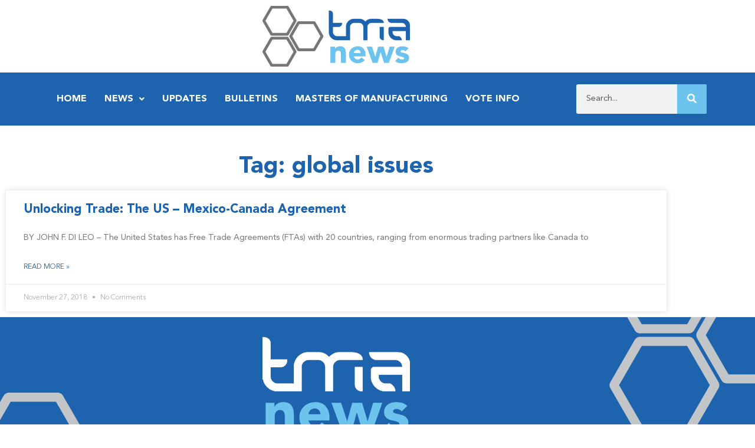

--- FILE ---
content_type: text/css
request_url: https://tmanews.com/wp-content/uploads/elementor/css/post-7448.css?ver=1768533710
body_size: 753
content:
.elementor-kit-7448{--e-global-color-primary:#1D63AE;--e-global-color-secondary:#6CC3EE;--e-global-color-text:#000000;--e-global-color-accent:#C2C6C9;--e-global-typography-primary-font-family:"Avenir Black";--e-global-typography-primary-font-weight:600;--e-global-typography-secondary-font-family:"Avenir Book";--e-global-typography-secondary-font-weight:400;--e-global-typography-text-font-family:"Avenir Roman";--e-global-typography-text-font-weight:400;--e-global-typography-accent-font-family:"Avenir Book";--e-global-typography-accent-font-weight:500;}.elementor-kit-7448 e-page-transition{background-color:#FFBC7D;}.elementor-kit-7448 a{color:var( --e-global-color-primary );}.elementor-section.elementor-section-boxed > .elementor-container{max-width:1140px;}.e-con{--container-max-width:1140px;}.elementor-widget:not(:last-child){margin-block-end:20px;}.elementor-element{--widgets-spacing:20px 20px;--widgets-spacing-row:20px;--widgets-spacing-column:20px;}{}h1.entry-title{display:var(--page-title-display);}.site-header .site-branding{flex-direction:column;align-items:stretch;}.site-header{padding-inline-end:0px;padding-inline-start:0px;}.site-footer .site-branding{flex-direction:column;align-items:stretch;}@media(max-width:1024px){.elementor-section.elementor-section-boxed > .elementor-container{max-width:1024px;}.e-con{--container-max-width:1024px;}}@media(max-width:767px){.elementor-section.elementor-section-boxed > .elementor-container{max-width:767px;}.e-con{--container-max-width:767px;}}/* Start Custom Fonts CSS */@font-face {
	font-family: 'Avenir Black';
	font-style: normal;
	font-weight: normal;
	font-display: auto;
	src: url('https://tmanews.com/wp-content/uploads/2023/04/AvenirLTStd-Black.eot');
	src: url('https://tmanews.com/wp-content/uploads/2023/04/AvenirLTStd-Black.eot?#iefix') format('embedded-opentype'),
		url('https://tmanews.com/wp-content/uploads/2023/04/AvenirLTStd-Black.woff2') format('woff2'),
		url('https://tmanews.com/wp-content/uploads/2023/04/AvenirLTStd-Black.woff') format('woff'),
		url('https://tmanews.com/wp-content/uploads/2023/04/AvenirLTStd-Black.ttf') format('truetype');
}
/* End Custom Fonts CSS */
/* Start Custom Fonts CSS */@font-face {
	font-family: 'Avenir Book';
	font-style: normal;
	font-weight: normal;
	font-display: auto;
	src: url('https://tmanews.com/wp-content/uploads/2023/04/AvenirLTStd-Book.eot');
	src: url('https://tmanews.com/wp-content/uploads/2023/04/AvenirLTStd-Book.eot?#iefix') format('embedded-opentype'),
		url('https://tmanews.com/wp-content/uploads/2023/04/AvenirLTStd-Book.woff2') format('woff2'),
		url('https://tmanews.com/wp-content/uploads/2023/04/AvenirLTStd-Book.woff') format('woff'),
		url('https://tmanews.com/wp-content/uploads/2023/04/AvenirLTStd-Book.ttf') format('truetype');
}
/* End Custom Fonts CSS */
/* Start Custom Fonts CSS */@font-face {
	font-family: 'Avenir Roman';
	font-style: normal;
	font-weight: normal;
	font-display: auto;
	src: url('https://tmanews.com/wp-content/uploads/2023/04/AvenirLTStd-Roman.eot');
	src: url('https://tmanews.com/wp-content/uploads/2023/04/AvenirLTStd-Roman.eot?#iefix') format('embedded-opentype'),
		url('https://tmanews.com/wp-content/uploads/2023/04/AvenirLTStd-Roman.woff2') format('woff2'),
		url('https://tmanews.com/wp-content/uploads/2023/04/AvenirLTStd-Roman.woff') format('woff'),
		url('https://tmanews.com/wp-content/uploads/2023/04/AvenirLTStd-Roman.ttf') format('truetype');
}
/* End Custom Fonts CSS */

--- FILE ---
content_type: text/css
request_url: https://tmanews.com/wp-content/uploads/elementor/css/post-7468.css?ver=1768533710
body_size: 1647
content:
.elementor-widget-section .eael-protected-content-message{font-family:var( --e-global-typography-secondary-font-family ), Sans-serif;font-weight:var( --e-global-typography-secondary-font-weight );}.elementor-widget-section .protected-content-error-msg{font-family:var( --e-global-typography-secondary-font-family ), Sans-serif;font-weight:var( --e-global-typography-secondary-font-weight );}.elementor-7468 .elementor-element.elementor-element-89c7bcf:not(.elementor-motion-effects-element-type-background), .elementor-7468 .elementor-element.elementor-element-89c7bcf > .elementor-motion-effects-container > .elementor-motion-effects-layer{background-color:#FFFFFF;}.elementor-7468 .elementor-element.elementor-element-89c7bcf{transition:background 0.3s, border 0.3s, border-radius 0.3s, box-shadow 0.3s;}.elementor-7468 .elementor-element.elementor-element-89c7bcf > .elementor-background-overlay{transition:background 0.3s, border-radius 0.3s, opacity 0.3s;}.elementor-widget-theme-site-logo .eael-protected-content-message{font-family:var( --e-global-typography-secondary-font-family ), Sans-serif;font-weight:var( --e-global-typography-secondary-font-weight );}.elementor-widget-theme-site-logo .protected-content-error-msg{font-family:var( --e-global-typography-secondary-font-family ), Sans-serif;font-weight:var( --e-global-typography-secondary-font-weight );}.elementor-widget-theme-site-logo .widget-image-caption{color:var( --e-global-color-text );font-family:var( --e-global-typography-text-font-family ), Sans-serif;font-weight:var( --e-global-typography-text-font-weight );}.elementor-7468 .elementor-element.elementor-element-112f3a0{text-align:center;}.elementor-7468 .elementor-element.elementor-element-e562eff > .elementor-container > .elementor-column > .elementor-widget-wrap{align-content:center;align-items:center;}.elementor-7468 .elementor-element.elementor-element-e562eff:not(.elementor-motion-effects-element-type-background), .elementor-7468 .elementor-element.elementor-element-e562eff > .elementor-motion-effects-container > .elementor-motion-effects-layer{background-color:var( --e-global-color-primary );}.elementor-7468 .elementor-element.elementor-element-e562eff{transition:background 0.3s, border 0.3s, border-radius 0.3s, box-shadow 0.3s;}.elementor-7468 .elementor-element.elementor-element-e562eff > .elementor-background-overlay{transition:background 0.3s, border-radius 0.3s, opacity 0.3s;}.elementor-7468 .elementor-element.elementor-element-67d94f0 > .elementor-container > .elementor-column > .elementor-widget-wrap{align-content:center;align-items:center;}.elementor-widget-uael-nav-menu ul.uael-nav-menu .menu-item a.uael-menu-item.elementor-button{background-color:var( --e-global-color-accent );}.elementor-widget-uael-nav-menu ul.uael-nav-menu .menu-item a.uael-menu-item.elementor-button:hover{background-color:var( --e-global-color-accent );}.elementor-widget-uael-nav-menu .eael-protected-content-message{font-family:var( --e-global-typography-secondary-font-family ), Sans-serif;font-weight:var( --e-global-typography-secondary-font-weight );}.elementor-widget-uael-nav-menu .protected-content-error-msg{font-family:var( --e-global-typography-secondary-font-family ), Sans-serif;font-weight:var( --e-global-typography-secondary-font-weight );}.elementor-widget-uael-nav-menu .menu-item a.uael-menu-item{font-family:var( --e-global-typography-primary-font-family ), Sans-serif;font-weight:var( --e-global-typography-primary-font-weight );}.elementor-widget-uael-nav-menu .menu-item a.uael-menu-item:not(.elementor-button), .elementor-widget-uael-nav-menu .sub-menu a.uael-sub-menu-item{color:var( --e-global-color-text );}.elementor-widget-uael-nav-menu .menu-item a.uael-menu-item:not(.elementor-button):hover,
								.elementor-widget-uael-nav-menu .sub-menu a.uael-sub-menu-item:hover,
								.elementor-widget-uael-nav-menu .menu-item.current-menu-item a.uael-menu-item:not(.elementor-button),
								.elementor-widget-uael-nav-menu .menu-item a.uael-menu-item.highlighted:not(.elementor-button),
								.elementor-widget-uael-nav-menu .menu-item a.uael-menu-item:not(.elementor-button):focus{color:var( --e-global-color-accent );}.elementor-widget-uael-nav-menu .uael-nav-menu-layout:not(.uael-pointer__framed) .menu-item.parent a.uael-menu-item:before,
								.elementor-widget-uael-nav-menu .uael-nav-menu-layout:not(.uael-pointer__framed) .menu-item.parent a.uael-menu-item:after{background-color:var( --e-global-color-accent );}.elementor-widget-uael-nav-menu .uael-nav-menu-layout:not(.uael-pointer__framed) .menu-item.parent .sub-menu .uael-has-submenu-container a:after{background-color:var( --e-global-color-accent );}.elementor-widget-uael-nav-menu .uael-pointer__framed .menu-item.parent a.uael-menu-item:before,
								.elementor-widget-uael-nav-menu .uael-pointer__framed .menu-item.parent a.uael-menu-item:after{border-color:var( --e-global-color-accent );}.elementor-widget-uael-nav-menu .sub-menu li a.uael-sub-menu-item,
							.elementor-widget-uael-nav-menu nav.uael-dropdown li a.uael-menu-item,
							.elementor-widget-uael-nav-menu nav.uael-dropdown li a.uael-sub-menu-item,
							.elementor-widget-uael-nav-menu nav.uael-dropdown-expandible li a.uael-menu-item{font-family:var( --e-global-typography-accent-font-family ), Sans-serif;font-weight:var( --e-global-typography-accent-font-weight );}.elementor-widget-uael-nav-menu .uael-nav-menu__toggle .uael-nav-menu-label{color:var( --e-global-color-text );}.elementor-widget-uael-nav-menu .menu-item a.uael-menu-item.elementor-button{font-family:var( --e-global-typography-primary-font-family ), Sans-serif;font-weight:var( --e-global-typography-primary-font-weight );}.elementor-7468 .elementor-element.elementor-element-24e4357 .menu-item a.uael-menu-item,.elementor-7468 .elementor-element.elementor-element-24e4357 .menu-item a.uael-sub-menu-item{padding-left:15px;padding-right:15px;}.elementor-7468 .elementor-element.elementor-element-24e4357 .menu-item a.uael-menu-item, .elementor-7468 .elementor-element.elementor-element-24e4357 .menu-item a.uael-sub-menu-item{padding-top:15px;padding-bottom:15px;}.elementor-7468 .elementor-element.elementor-element-24e4357 ul.sub-menu{width:220px;}.elementor-7468 .elementor-element.elementor-element-24e4357 .sub-menu li a.uael-sub-menu-item,
						.elementor-7468 .elementor-element.elementor-element-24e4357 nav.uael-dropdown li a.uael-menu-item,
						.elementor-7468 .elementor-element.elementor-element-24e4357 nav.uael-dropdown li a.uael-sub-menu-item,
						.elementor-7468 .elementor-element.elementor-element-24e4357 nav.uael-dropdown-expandible li a.uael-menu-item,
						.elementor-7468 .elementor-element.elementor-element-24e4357 nav.uael-dropdown-expandible li a.uael-sub-menu-item{padding-left:15px;padding-right:15px;}.elementor-7468 .elementor-element.elementor-element-24e4357 .sub-menu a.uael-sub-menu-item,
						 .elementor-7468 .elementor-element.elementor-element-24e4357 nav.uael-dropdown li a.uael-menu-item,
						 .elementor-7468 .elementor-element.elementor-element-24e4357 nav.uael-dropdown li a.uael-sub-menu-item,
						 .elementor-7468 .elementor-element.elementor-element-24e4357 nav.uael-dropdown-expandible li a.uael-menu-item,
						 .elementor-7468 .elementor-element.elementor-element-24e4357 nav.uael-dropdown-expandible li a.uael-sub-menu-item{padding-top:15px;padding-bottom:15px;}.elementor-7468 .elementor-element.elementor-element-24e4357 .uael-nav-menu__toggle{text-align:center;}.elementor-7468 .elementor-element.elementor-element-24e4357 .menu-item a.uael-menu-item{font-family:"Avenir Black", Sans-serif;font-weight:600;text-transform:uppercase;}.elementor-7468 .elementor-element.elementor-element-24e4357 .menu-item a.uael-menu-item:not(.elementor-button), .elementor-7468 .elementor-element.elementor-element-24e4357 .sub-menu a.uael-sub-menu-item{color:#FFFFFF;}.elementor-7468 .elementor-element.elementor-element-24e4357 .menu-item a.uael-menu-item:not(.elementor-button):hover,
								.elementor-7468 .elementor-element.elementor-element-24e4357 .sub-menu a.uael-sub-menu-item:hover,
								.elementor-7468 .elementor-element.elementor-element-24e4357 .menu-item.current-menu-item a.uael-menu-item:not(.elementor-button),
								.elementor-7468 .elementor-element.elementor-element-24e4357 .menu-item a.uael-menu-item.highlighted:not(.elementor-button),
								.elementor-7468 .elementor-element.elementor-element-24e4357 .menu-item a.uael-menu-item:not(.elementor-button):focus{color:var( --e-global-color-secondary );}.elementor-7468 .elementor-element.elementor-element-24e4357 .sub-menu,
								.elementor-7468 .elementor-element.elementor-element-24e4357 nav.uael-dropdown,
								.elementor-7468 .elementor-element.elementor-element-24e4357 .uael-nav-menu nav.uael-dropdown-expandible,
								.elementor-7468 .elementor-element.elementor-element-24e4357 .uael-nav-menu nav.uael-dropdown-expandible .menu-item a.uael-menu-item,
								.elementor-7468 .elementor-element.elementor-element-24e4357 .uael-nav-menu nav.uael-dropdown-expandible .menu-item .sub-menu,
								.elementor-7468 .elementor-element.elementor-element-24e4357 nav.uael-dropdown .menu-item a.uael-menu-item,
								.elementor-7468 .elementor-element.elementor-element-24e4357 nav.uael-dropdown .menu-item a.uael-sub-menu-item{background-color:var( --e-global-color-primary );}.elementor-7468 .elementor-element.elementor-element-24e4357 .sub-menu li a.uael-sub-menu-item,
							.elementor-7468 .elementor-element.elementor-element-24e4357 nav.uael-dropdown li a.uael-menu-item,
							.elementor-7468 .elementor-element.elementor-element-24e4357 nav.uael-dropdown li a.uael-sub-menu-item,
							.elementor-7468 .elementor-element.elementor-element-24e4357 nav.uael-dropdown-expandible li a.uael-menu-item{font-family:"Avenir Book", Sans-serif;font-weight:500;}.elementor-7468 .elementor-element.elementor-element-24e4357 .sub-menu li.menu-item:not(:last-child),
						.elementor-7468 .elementor-element.elementor-element-24e4357 nav.uael-dropdown li.menu-item:not(:last-child),
						.elementor-7468 .elementor-element.elementor-element-24e4357 nav.uael-dropdown-expandible li.menu-item:not(:last-child){border-bottom-style:solid;border-bottom-color:#c4c4c4;border-bottom-width:1px;}.elementor-7468 .elementor-element.elementor-element-24e4357 div.uael-nav-menu-icon{color:#FFFFFF;}.elementor-7468 .elementor-element.elementor-element-24e4357 div.uael-nav-menu-icon svg{fill:#FFFFFF;}.elementor-7468 .elementor-element.elementor-element-24e4357 .uael-nav-menu-icon{background-color:var( --e-global-color-primary );padding:var( --e-global-color-primary );}.elementor-7468 .elementor-element.elementor-element-24e4357 div.uael-nav-menu-icon:hover{color:var( --e-global-color-secondary );}.elementor-7468 .elementor-element.elementor-element-24e4357 div.uael-nav-menu-icon:hover svg{fill:var( --e-global-color-secondary );}.elementor-widget-search-form .eael-protected-content-message{font-family:var( --e-global-typography-secondary-font-family ), Sans-serif;font-weight:var( --e-global-typography-secondary-font-weight );}.elementor-widget-search-form .protected-content-error-msg{font-family:var( --e-global-typography-secondary-font-family ), Sans-serif;font-weight:var( --e-global-typography-secondary-font-weight );}.elementor-widget-search-form input[type="search"].elementor-search-form__input{font-family:var( --e-global-typography-text-font-family ), Sans-serif;font-weight:var( --e-global-typography-text-font-weight );}.elementor-widget-search-form .elementor-search-form__input,
					.elementor-widget-search-form .elementor-search-form__icon,
					.elementor-widget-search-form .elementor-lightbox .dialog-lightbox-close-button,
					.elementor-widget-search-form .elementor-lightbox .dialog-lightbox-close-button:hover,
					.elementor-widget-search-form.elementor-search-form--skin-full_screen input[type="search"].elementor-search-form__input{color:var( --e-global-color-text );fill:var( --e-global-color-text );}.elementor-widget-search-form .elementor-search-form__submit{font-family:var( --e-global-typography-text-font-family ), Sans-serif;font-weight:var( --e-global-typography-text-font-weight );background-color:var( --e-global-color-secondary );}.elementor-7468 .elementor-element.elementor-element-8f9eb2d{width:var( --container-widget-width, 78.414% );max-width:78.414%;--container-widget-width:78.414%;--container-widget-flex-grow:0;}.elementor-7468 .elementor-element.elementor-element-8f9eb2d .elementor-search-form__container{min-height:50px;}.elementor-7468 .elementor-element.elementor-element-8f9eb2d .elementor-search-form__submit{min-width:50px;}body:not(.rtl) .elementor-7468 .elementor-element.elementor-element-8f9eb2d .elementor-search-form__icon{padding-left:calc(50px / 3);}body.rtl .elementor-7468 .elementor-element.elementor-element-8f9eb2d .elementor-search-form__icon{padding-right:calc(50px / 3);}.elementor-7468 .elementor-element.elementor-element-8f9eb2d .elementor-search-form__input, .elementor-7468 .elementor-element.elementor-element-8f9eb2d.elementor-search-form--button-type-text .elementor-search-form__submit{padding-left:calc(50px / 3);padding-right:calc(50px / 3);}.elementor-7468 .elementor-element.elementor-element-8f9eb2d:not(.elementor-search-form--skin-full_screen) .elementor-search-form__container{border-radius:3px;}.elementor-7468 .elementor-element.elementor-element-8f9eb2d.elementor-search-form--skin-full_screen input[type="search"].elementor-search-form__input{border-radius:3px;}.elementor-theme-builder-content-area{height:400px;}.elementor-location-header:before, .elementor-location-footer:before{content:"";display:table;clear:both;}@media(min-width:768px){.elementor-7468 .elementor-element.elementor-element-0422f99{width:75.962%;}.elementor-7468 .elementor-element.elementor-element-3aed221{width:23.994%;}}/* Start custom CSS */<meta property=”og:image” content=” https://tmanews.com/wp-content/uploads/2023/04/tmanews-2023-logo.png” />/* End custom CSS */

--- FILE ---
content_type: text/css
request_url: https://tmanews.com/wp-content/uploads/elementor/css/post-8632.css?ver=1768533710
body_size: 746
content:
.elementor-widget-section .eael-protected-content-message{font-family:var( --e-global-typography-secondary-font-family ), Sans-serif;font-weight:var( --e-global-typography-secondary-font-weight );}.elementor-widget-section .protected-content-error-msg{font-family:var( --e-global-typography-secondary-font-family ), Sans-serif;font-weight:var( --e-global-typography-secondary-font-weight );}.elementor-8632 .elementor-element.elementor-element-348d879:not(.elementor-motion-effects-element-type-background), .elementor-8632 .elementor-element.elementor-element-348d879 > .elementor-motion-effects-container > .elementor-motion-effects-layer{background-color:var( --e-global-color-primary );background-image:url("https://tmanews.com/wp-content/uploads/2023/04/tma-news-footer-2.png");background-position:center center;background-repeat:no-repeat;background-size:cover;}.elementor-8632 .elementor-element.elementor-element-348d879 > .elementor-background-overlay{opacity:0.7;transition:background 0.3s, border-radius 0.3s, opacity 0.3s;}.elementor-8632 .elementor-element.elementor-element-348d879{transition:background 0.3s, border 0.3s, border-radius 0.3s, box-shadow 0.3s;}.elementor-widget-image .eael-protected-content-message{font-family:var( --e-global-typography-secondary-font-family ), Sans-serif;font-weight:var( --e-global-typography-secondary-font-weight );}.elementor-widget-image .protected-content-error-msg{font-family:var( --e-global-typography-secondary-font-family ), Sans-serif;font-weight:var( --e-global-typography-secondary-font-weight );}.elementor-widget-image .widget-image-caption{color:var( --e-global-color-text );font-family:var( --e-global-typography-text-font-family ), Sans-serif;font-weight:var( --e-global-typography-text-font-weight );}.elementor-widget-social-icons .eael-protected-content-message{font-family:var( --e-global-typography-secondary-font-family ), Sans-serif;font-weight:var( --e-global-typography-secondary-font-weight );}.elementor-widget-social-icons .protected-content-error-msg{font-family:var( --e-global-typography-secondary-font-family ), Sans-serif;font-weight:var( --e-global-typography-secondary-font-weight );}.elementor-8632 .elementor-element.elementor-element-a23c64d{--grid-template-columns:repeat(0, auto);--grid-column-gap:5px;--grid-row-gap:0px;}.elementor-8632 .elementor-element.elementor-element-a23c64d .elementor-widget-container{text-align:center;}.elementor-8632 .elementor-element.elementor-element-dfa9a97:not(.elementor-motion-effects-element-type-background), .elementor-8632 .elementor-element.elementor-element-dfa9a97 > .elementor-motion-effects-container > .elementor-motion-effects-layer{background-color:#000000;}.elementor-8632 .elementor-element.elementor-element-dfa9a97{transition:background 0.3s, border 0.3s, border-radius 0.3s, box-shadow 0.3s;}.elementor-8632 .elementor-element.elementor-element-dfa9a97 > .elementor-background-overlay{transition:background 0.3s, border-radius 0.3s, opacity 0.3s;}.elementor-widget-text-editor .eael-protected-content-message{font-family:var( --e-global-typography-secondary-font-family ), Sans-serif;font-weight:var( --e-global-typography-secondary-font-weight );}.elementor-widget-text-editor .protected-content-error-msg{font-family:var( --e-global-typography-secondary-font-family ), Sans-serif;font-weight:var( --e-global-typography-secondary-font-weight );}.elementor-widget-text-editor{font-family:var( --e-global-typography-text-font-family ), Sans-serif;font-weight:var( --e-global-typography-text-font-weight );color:var( --e-global-color-text );}.elementor-widget-text-editor.elementor-drop-cap-view-stacked .elementor-drop-cap{background-color:var( --e-global-color-primary );}.elementor-widget-text-editor.elementor-drop-cap-view-framed .elementor-drop-cap, .elementor-widget-text-editor.elementor-drop-cap-view-default .elementor-drop-cap{color:var( --e-global-color-primary );border-color:var( --e-global-color-primary );}.elementor-8632 .elementor-element.elementor-element-392048c > .elementor-widget-container{padding:015px 0px 0px 0px;}.elementor-8632 .elementor-element.elementor-element-392048c{text-align:center;color:#FFFFFF;}.elementor-theme-builder-content-area{height:400px;}.elementor-location-header:before, .elementor-location-footer:before{content:"";display:table;clear:both;}

--- FILE ---
content_type: text/css
request_url: https://tmanews.com/wp-content/uploads/elementor/css/post-8590.css?ver=1768533710
body_size: 659
content:
.elementor-widget-section .eael-protected-content-message{font-family:var( --e-global-typography-secondary-font-family ), Sans-serif;font-weight:var( --e-global-typography-secondary-font-weight );}.elementor-widget-section .protected-content-error-msg{font-family:var( --e-global-typography-secondary-font-family ), Sans-serif;font-weight:var( --e-global-typography-secondary-font-weight );}.elementor-widget-spacer .eael-protected-content-message{font-family:var( --e-global-typography-secondary-font-family ), Sans-serif;font-weight:var( --e-global-typography-secondary-font-weight );}.elementor-widget-spacer .protected-content-error-msg{font-family:var( --e-global-typography-secondary-font-family ), Sans-serif;font-weight:var( --e-global-typography-secondary-font-weight );}.elementor-8590 .elementor-element.elementor-element-b0375c0{--spacer-size:20px;}.elementor-widget-theme-archive-title .eael-protected-content-message{font-family:var( --e-global-typography-secondary-font-family ), Sans-serif;font-weight:var( --e-global-typography-secondary-font-weight );}.elementor-widget-theme-archive-title .protected-content-error-msg{font-family:var( --e-global-typography-secondary-font-family ), Sans-serif;font-weight:var( --e-global-typography-secondary-font-weight );}.elementor-widget-theme-archive-title .elementor-heading-title{font-family:var( --e-global-typography-primary-font-family ), Sans-serif;font-weight:var( --e-global-typography-primary-font-weight );color:var( --e-global-color-primary );}.elementor-8590 .elementor-element.elementor-element-ca5be1e{text-align:center;}.elementor-widget-archive-posts .elementor-button{background-color:var( --e-global-color-accent );font-family:var( --e-global-typography-accent-font-family ), Sans-serif;font-weight:var( --e-global-typography-accent-font-weight );}.elementor-widget-archive-posts .eael-protected-content-message{font-family:var( --e-global-typography-secondary-font-family ), Sans-serif;font-weight:var( --e-global-typography-secondary-font-weight );}.elementor-widget-archive-posts .protected-content-error-msg{font-family:var( --e-global-typography-secondary-font-family ), Sans-serif;font-weight:var( --e-global-typography-secondary-font-weight );}.elementor-widget-archive-posts .elementor-post__title, .elementor-widget-archive-posts .elementor-post__title a{color:var( --e-global-color-secondary );font-family:var( --e-global-typography-primary-font-family ), Sans-serif;font-weight:var( --e-global-typography-primary-font-weight );}.elementor-widget-archive-posts .elementor-post__meta-data{font-family:var( --e-global-typography-secondary-font-family ), Sans-serif;font-weight:var( --e-global-typography-secondary-font-weight );}.elementor-widget-archive-posts .elementor-post__excerpt p{font-family:var( --e-global-typography-text-font-family ), Sans-serif;font-weight:var( --e-global-typography-text-font-weight );}.elementor-widget-archive-posts .elementor-post__read-more{color:var( --e-global-color-accent );}.elementor-widget-archive-posts a.elementor-post__read-more{font-family:var( --e-global-typography-accent-font-family ), Sans-serif;font-weight:var( --e-global-typography-accent-font-weight );}.elementor-widget-archive-posts .elementor-post__card .elementor-post__badge{background-color:var( --e-global-color-accent );font-family:var( --e-global-typography-accent-font-family ), Sans-serif;font-weight:var( --e-global-typography-accent-font-weight );}.elementor-widget-archive-posts .elementor-pagination{font-family:var( --e-global-typography-secondary-font-family ), Sans-serif;font-weight:var( --e-global-typography-secondary-font-weight );}.elementor-widget-archive-posts .e-load-more-message{font-family:var( --e-global-typography-secondary-font-family ), Sans-serif;font-weight:var( --e-global-typography-secondary-font-weight );}.elementor-widget-archive-posts .elementor-posts-nothing-found{color:var( --e-global-color-text );font-family:var( --e-global-typography-text-font-family ), Sans-serif;font-weight:var( --e-global-typography-text-font-weight );}.elementor-8590 .elementor-element.elementor-element-4257504{--grid-row-gap:35px;--grid-column-gap:30px;}.elementor-8590 .elementor-element.elementor-element-4257504 .elementor-post__meta-data span + span:before{content:"•";}.elementor-8590 .elementor-element.elementor-element-4257504 .elementor-post__card{background-color:#FFFFFF;}.elementor-8590 .elementor-element.elementor-element-4257504 .elementor-post__title, .elementor-8590 .elementor-element.elementor-element-4257504 .elementor-post__title a{color:var( --e-global-color-primary );}.elementor-8590 .elementor-element.elementor-element-4257504 .elementor-post__read-more{color:var( --e-global-color-primary );}.elementor-8590 .elementor-element.elementor-element-4257504 .elementor-pagination{text-align:center;margin-top:16px;}body:not(.rtl) .elementor-8590 .elementor-element.elementor-element-4257504 .elementor-pagination .page-numbers:not(:first-child){margin-left:calc( 10px/2 );}body:not(.rtl) .elementor-8590 .elementor-element.elementor-element-4257504 .elementor-pagination .page-numbers:not(:last-child){margin-right:calc( 10px/2 );}body.rtl .elementor-8590 .elementor-element.elementor-element-4257504 .elementor-pagination .page-numbers:not(:first-child){margin-right:calc( 10px/2 );}body.rtl .elementor-8590 .elementor-element.elementor-element-4257504 .elementor-pagination .page-numbers:not(:last-child){margin-left:calc( 10px/2 );}